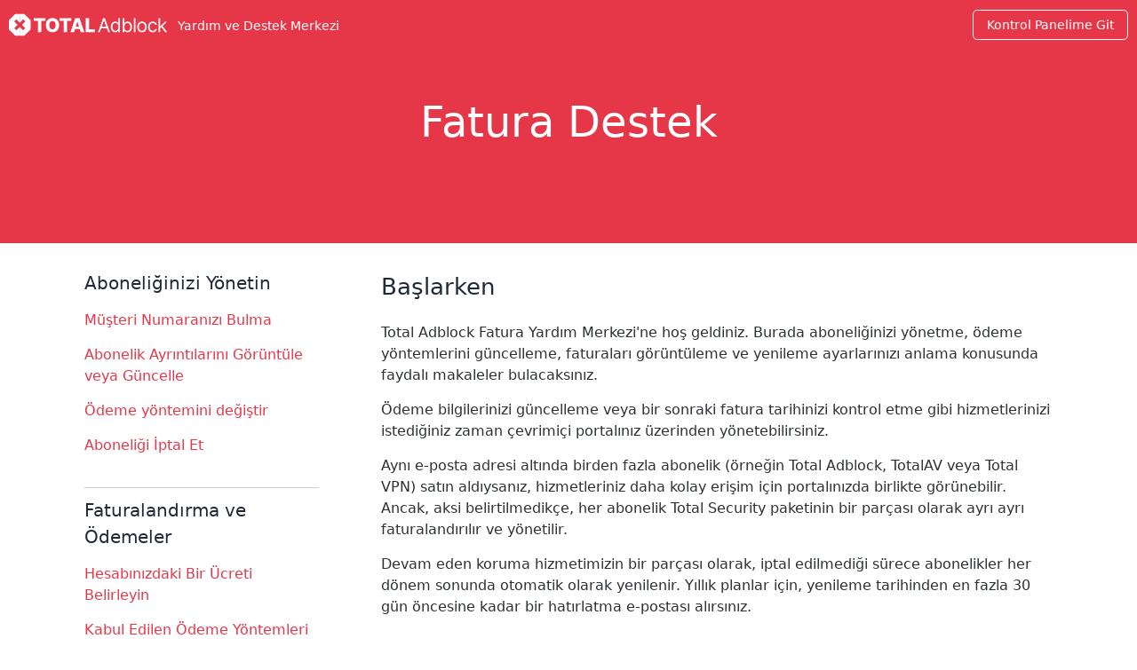

--- FILE ---
content_type: text/html; charset=UTF-8
request_url: https://help.totaladblock.com/tr/faturaland-rma
body_size: 4397
content:

<!doctype html>
<html lang="tr">
<head>
  <meta charset="UTF-8">
  <meta name="viewport" content="width=device-width, initial-scale=1, maximum-scale=1.0, shrink-to-fit=no">
  <title>Fatura destek</title> <meta name="description" content="Faturalandırmayla ilgili bir sorguyla ilgili yardım mı arıyorsunuz? İhtiyacınız olan desteği ve yardımı alabileceğiniz yerin Total Adblock olduğundan emin olabilirsiniz." />  <link rel="icon" type="image/png" href="/favicon.png">

  <link rel="preload" href="/_r/r/44dbf2a22af2-1/font/MaterialIconsOutline.woff2"
        as="font" type="font/woff2" crossorigin>

      <link rel="alternate" hreflang="cs" href="/cs/vy-tov-n"/>
      <link rel="alternate" hreflang="da" href="/da/fakturering"/>
      <link rel="alternate" hreflang="de" href="/de/abrechnung"/>
      <link rel="alternate" hreflang="en" href="/en/billing"/>
      <link rel="alternate" hreflang="es" href="/es/facturaci-n"/>
      <link rel="alternate" hreflang="fr" href="/fr/facturation"/>
      <link rel="alternate" hreflang="it" href="/it/fatturazione"/>
      <link rel="alternate" hreflang="nl" href="/nl/facturering"/>
      <link rel="alternate" hreflang="no" href="/no/fakturering"/>
      <link rel="alternate" hreflang="pl" href="/pl/dane-do-faktury"/>
      <link rel="alternate" hreflang="pt" href="/pt/cobran-a"/>
      <link rel="alternate" hreflang="sv" href="/sv/fakturering"/>
    <link href="/_r/v/packaged/remarkd/5849ac5d0f8b-1/resources/css/remarkd.css" rel="stylesheet" type="text/css"><link href="/_r/r/92bd90715a62-1/theme.min.css" rel="stylesheet" type="text/css">
      <script defer
                                                                                                                                                                                                                                                                  data-domain="help.totaladblock.com,total-help.totalsecurity.com,total-rollup.totalsecurity.com,universal.totalsecurity.com"
            src="https://plausible.totalsecurity.com/js/script.pageview-props.js"
    ></script>
  </head>
<body class="remarkd page-solution has-topic-nav ">

  <header class="header header--fixed container container--collapse container--full header--fixed--affiliate"
          id="primary-header">
    <div class="header__container">
      
      <div class="header__logo">
        <a href="/tr/" title="Total Adblock">
          <svg xmlns="http://www.w3.org/2000/svg" viewBox="0 0 294 40"><g fill="#fff" fill-rule="evenodd"><path d="M45.807 12.844h7.727v20.458h6.062V12.844h7.714V7.848H45.807v4.996Zm46.532 7.731c0-8.414-5.316-13.075-12.148-13.075-6.857 0-12.137 4.66-12.137 13.075 0 8.377 5.28 13.075 12.137 13.075 6.832 0 12.148-4.66 12.148-13.075Zm-6.285 0c0 4.984-2.187 7.681-5.863 7.681-3.665 0-5.864-2.697-5.864-7.68 0-4.985 2.2-7.682 5.864-7.682 3.676 0 5.863 2.697 5.863 7.681Zm28.532-12.727v4.996h-7.714v20.458h-6.062V12.844h-7.726V7.848h21.502Zm15.503 0 8.583 25.454h-6.608l-1.677-5.344h-8.782l-1.677 5.344h-6.609l8.584-25.454h8.186Zm-4 6.413h-.199l-2.82 9.024h5.851l-2.832-9.024Zm15.329 19.041h16.732v-4.996h-10.583V7.848h-6.15v25.454Zm25.792 0 2.559-7.208h10.285l2.559 7.208h3.23L176.5 7.848h-3.18l-9.341 25.454h3.23Zm3.527-9.943 4.075-11.484h.199l4.074 11.484h-8.348ZM195.584 33.7c3.677 0 4.919-2.287 5.565-3.33h.347v2.932h2.833V7.848h-2.932v9.396h-.248c-.646-.994-1.79-3.281-5.516-3.281-4.82 0-8.148 3.828-8.148 9.844 0 6.065 3.329 9.893 8.099 9.893Zm.397-2.635c-3.677 0-5.565-3.231-5.565-7.308 0-4.027 1.839-7.16 5.565-7.16 3.578 0 5.466 2.884 5.466 7.16 0 4.325-1.938 7.308-5.466 7.308Zm13.468 2.237h2.832V30.37h.348c.646 1.044 1.888 3.331 5.565 3.331 4.77 0 8.099-3.828 8.099-9.893 0-6.016-3.33-9.844-8.149-9.844-3.726 0-4.87 2.287-5.515 3.281h-.248V7.848h-2.932v25.454Zm2.882-9.545c0-4.276 1.888-7.16 5.465-7.16 3.727 0 5.565 3.133 5.565 7.16 0 4.077-1.888 7.308-5.565 7.308-3.527 0-5.465-2.983-5.465-7.308Zm20.325-15.909h-2.932v25.454h2.932V7.848ZM244.732 33.7c5.167 0 8.646-3.928 8.646-9.844 0-5.965-3.479-9.893-8.646-9.893-5.168 0-8.646 3.928-8.646 9.893 0 5.916 3.478 9.844 8.646 9.844Zm0-2.635c-3.925 0-5.714-3.38-5.714-7.209 0-3.828 1.789-7.258 5.714-7.258 3.925 0 5.714 3.43 5.714 7.258s-1.789 7.21-5.714 7.21ZM264.56 33.7c4.223 0 7.006-2.585 7.503-5.966h-2.932c-.547 2.088-2.286 3.331-4.571 3.331-3.478 0-5.714-2.883-5.714-7.308 0-4.325 2.285-7.16 5.714-7.16 2.583 0 4.124 1.592 4.571 3.332h2.932c-.497-3.58-3.528-5.966-7.553-5.966-5.167 0-8.596 4.077-8.596 9.893 0 5.718 3.28 9.844 8.646 9.844Zm10.735-.398h2.931v-7.146l2.05-1.902 7.142 9.048h3.727l-8.658-10.937 8.062-8.153h-3.627l-8.348 8.5h-.348V7.849h-2.931v25.454Z"/><path fill="#ff" d="m20.002 0-.006 16.007-6.213-6.23-3.878 3.886 6.23 6.245-6.23 6.244 3.878 3.885 6.211-6.229L19.989 40h-8.336L0 28.34V11.66L11.653 0h8.349Z"/><path d="m28.32 0 11.657 11.66v16.68L28.32 40h-8.33V23.813l.021-.02 6.229 6.244 3.877-3.885-6.23-6.244 6.23-6.245-3.877-3.885-6.229 6.244L19.99 16V0h8.331Z"/></g></svg>          <span class="header__logo__text">Yardım ve Destek Merkezi</span>
        </a>
      </div>

      <div class="header__navigation-wrapper"></div>

              <div class="header__cta">
          <div class="header__download header__section">
            <a href="https://dashboard.totaladblock.com/" class="button downloadlink">Kontrol Panelime Git</a>
          </div>
        </div>
      
    </div>
          <div class="topic-selector" id="topic-selector">
        <div class="topic-text">Billing Support Menu</div>
        <div class="topic-icon" id="topic-icon-toggle">
          <svg xmlns="http://www.w3.org/2000/svg" viewBox="0 0 17 12" width="17px" height="11px">
            <path d="M8.5 11.087 0 0h17z" fill="rgb(var(--brand-color-accent))" fill-rule="evenodd"/>
          </svg>
        </div>
      </div>
      </header>

  <div class="topic-spacer"></div>

<div id="wrap-content">
  <div class="doc-page render--solution with-hero with-hero">

      <div class="hero-banner"><div class="hero-banner__container"><div class="hero-banner__content">Fatura destek</div></div></div>  
  

  <div class="doc-page__content">
    <main><div class="remarkd-section section--level0 section--with-content"><div id="solution-navigation"><h3>Aboneliğinizi Yönetin</h3>
<ul><li><a href="/tr/faturaland-rma/-/m-teri-numaran-z-bulma" target="_self">Müşteri Numaranızı Bulma</a></li>
<li><a href="/tr/faturaland-rma/-/abonelik-ayr-nt-lar-n-g-r-nt-le-veya-g-ncelle" target="_self">Abonelik Ayrıntılarını Görüntüle veya Güncelle</a></li>
<li><a href="/tr/faturaland-rma/-/deme-y-ntemini-de-i-tir" target="_self">Ödeme yöntemini değiştir</a></li>
<li><a href="/tr/faturaland-rma/-/aboneli-i-iptal-et" target="_self">Aboneliği İptal Et</a></li></ul>
<h3>Faturalandırma ve Ödemeler</h3>
<ul><li><a href="/tr/faturaland-rma/-/hesab-n-zdaki-bir-creti-tan-mlay-n" target="_self">Hesabınızdaki Bir Ücreti Belirleyin</a></li>
<li><a href="/tr/faturaland-rma/-/kabul-edilen-deme-y-ntemleri" target="_self">Kabul Edilen Ödeme Yöntemleri</a></li>
<li><a href="/tr/faturaland-rma/-/faturalar-g-r-nt-le" target="_self">Faturaları Görüntüle</a></li>
<li><a href="/tr/faturaland-rma/-/ba-ar-s-z-bir-demeyi-d-zeltme" target="_self">Başarısız Bir Ödemeyi Düzeltin</a></li>
<li><a href="/tr/faturaland-rma/-/denmemi-demeler" target="_self">Ödenmemiş Ödemeler</a></li>
<li><a href="/tr/faturaland-rma/-/iade-ve-para-iade-garantisi" target="_self">İadeler ve Para İade Garantisi</a></li></ul>
<h3>Yenilemeler ve Fiyatlandırma</h3>
<ul><li><a href="/tr/faturaland-rma/-/otomatik-yenileme-nas-l-al-r" target="_self">Otomatik Yenileme Nasıl Çalışır?</a></li>
<li><a href="/tr/faturaland-rma/-/promosyon-fiyatland-rmas-a-kland" target="_self">Promosyon Fiyatlandırması Açıklandı</a></li>
<li><a href="/tr/faturaland-rma/-/yenileme-hat-rlatmalar-ve-e-postalar" target="_self">Yenileme Hatırlatmaları ve E-postalar</a></li></ul>
<h3>Sorun mu yaşıyorsunuz?</h3>
<ul><li><a href="/tr/faturaland-rma/-/cretli-zelliklerim-neden-eksik" target="_self">Ücretli Özelliklerim Neden Eksik?</a></li>
<li><a href="/tr/faturaland-rma/-/yenileme-e-postam-nerede" target="_self">Yenileme E-postam Nerede?</a></li>
<li><a href="/tr/faturaland-rma/-/san-r-m-fazla-cretlendirildim" target="_self">Sanırım fazla ücretlendirildim?</a></li></ul></div><div id="solution-troubleshooter"><h3>Başlarken</h3>
<p>Total Adblock Fatura Yardım Merkezi'ne hoş geldiniz. Burada aboneliğinizi yönetme, ödeme yöntemlerini güncelleme, faturaları görüntüleme ve yenileme ayarlarınızı anlama konusunda faydalı makaleler bulacaksınız.</p>
<p>Ödeme bilgilerinizi güncelleme veya bir sonraki fatura tarihinizi kontrol etme gibi hizmetlerinizi istediğiniz zaman çevrimiçi portalınız üzerinden yönetebilirsiniz.</p>
<p>Aynı e-posta adresi altında birden fazla abonelik (örneğin Total Adblock, TotalAV veya Total VPN) satın aldıysanız, hizmetleriniz daha kolay erişim için portalınızda birlikte görünebilir. Ancak, aksi belirtilmedikçe, her abonelik Total Security paketinin bir parçası olarak ayrı ayrı faturalandırılır ve yönetilir.</p>
<p>Devam eden koruma hizmetimizin bir parçası olarak, iptal edilmediği sürece abonelikler her dönem sonunda otomatik olarak yenilenir. Yıllık planlar için, yenileme tarihinden en fazla 30 gün öncesine kadar bir hatırlatma e-postası alırsınız.</p>



</div></div></main>      </div>
</div>
</div>

  <footer id="primary-footer">
    <div class="footer__wrap">
      <div class="footer__logo">
        <a href="#" title="Total Adblock">
          <svg xmlns="http://www.w3.org/2000/svg" viewBox="0 0 294 40"><g fill="none" fill-rule="evenodd"><path fill="#1D2023" d="M45.807 12.844h7.727v20.458h6.062V12.844h7.714V7.848H45.807v4.996Zm46.532 7.731c0-8.414-5.316-13.075-12.148-13.075-6.857 0-12.137 4.66-12.137 13.075 0 8.377 5.28 13.075 12.137 13.075 6.832 0 12.148-4.66 12.148-13.075Zm-6.285 0c0 4.984-2.187 7.681-5.863 7.681-3.665 0-5.864-2.697-5.864-7.68 0-4.985 2.2-7.682 5.864-7.682 3.676 0 5.863 2.697 5.863 7.681Zm28.532-12.727v4.996h-7.714v20.458h-6.062V12.844h-7.726V7.848h21.502Zm15.503 0 8.583 25.454h-6.608l-1.677-5.344h-8.782l-1.677 5.344h-6.609l8.584-25.454h8.186Zm-4 6.413h-.199l-2.82 9.024h5.851l-2.832-9.024Zm15.329 19.041h16.732v-4.996h-10.583V7.848h-6.15v25.454Zm25.792 0 2.559-7.208h10.285l2.559 7.208h3.23L176.5 7.848h-3.18l-9.341 25.454h3.23Zm3.527-9.943 4.075-11.484h.199l4.074 11.484h-8.348ZM195.584 33.7c3.677 0 4.919-2.287 5.565-3.33h.347v2.932h2.833V7.848h-2.932v9.396h-.248c-.646-.994-1.79-3.281-5.516-3.281-4.82 0-8.148 3.828-8.148 9.844 0 6.065 3.329 9.893 8.099 9.893Zm.397-2.635c-3.677 0-5.565-3.231-5.565-7.308 0-4.027 1.839-7.16 5.565-7.16 3.578 0 5.466 2.884 5.466 7.16 0 4.325-1.938 7.308-5.466 7.308Zm13.468 2.237h2.832V30.37h.348c.646 1.044 1.888 3.331 5.565 3.331 4.77 0 8.099-3.828 8.099-9.893 0-6.016-3.33-9.844-8.149-9.844-3.726 0-4.87 2.287-5.515 3.281h-.248V7.848h-2.932v25.454Zm2.882-9.545c0-4.276 1.888-7.16 5.465-7.16 3.727 0 5.565 3.133 5.565 7.16 0 4.077-1.888 7.308-5.565 7.308-3.527 0-5.465-2.983-5.465-7.308Zm20.325-15.909h-2.932v25.454h2.932V7.848ZM244.732 33.7c5.167 0 8.646-3.928 8.646-9.844 0-5.965-3.479-9.893-8.646-9.893-5.168 0-8.646 3.928-8.646 9.893 0 5.916 3.478 9.844 8.646 9.844Zm0-2.635c-3.925 0-5.714-3.38-5.714-7.209 0-3.828 1.789-7.258 5.714-7.258 3.925 0 5.714 3.43 5.714 7.258s-1.789 7.21-5.714 7.21ZM264.56 33.7c4.223 0 7.006-2.585 7.503-5.966h-2.932c-.547 2.088-2.286 3.331-4.571 3.331-3.478 0-5.714-2.883-5.714-7.308 0-4.325 2.285-7.16 5.714-7.16 2.583 0 4.124 1.592 4.571 3.332h2.932c-.497-3.58-3.528-5.966-7.553-5.966-5.167 0-8.596 4.077-8.596 9.893 0 5.718 3.28 9.844 8.646 9.844Zm10.735-.398h2.931v-7.146l2.05-1.902 7.142 9.048h3.727l-8.658-10.937 8.062-8.153h-3.627l-8.348 8.5h-.348V7.849h-2.931v25.454Z"/><path fill="#E63748" d="m20.002 0-.006 16.007-6.213-6.23-3.878 3.886 6.23 6.245-6.23 6.244 3.878 3.885 6.211-6.229L19.989 40h-8.336L0 28.34V11.66L11.653 0h8.349Z"/><path fill="#C42B34" d="m28.32 0 11.657 11.66v16.68L28.32 40h-8.33V23.813l.021-.02 6.229 6.244 3.877-3.885-6.23-6.244 6.23-6.245-3.877-3.885-6.229 6.244L19.99 16V0h8.331Z"/></g></svg>        </a>
      </div>
      
  <div class="flag-component">
    <div class="flag-component__wrapper">
      <ul>
        <li>
          <span class="fflag ff-md fflag-TR"></span>
          <ul>
                          <li>
                <a href="/cs/vy-tov-n" class="fflag fflag-CS ff-md">
                  CS                </a>
              </li>
                          <li>
                <a href="/da/fakturering" class="fflag fflag-DK ff-md">
                  DA                </a>
              </li>
                          <li>
                <a href="/de/abrechnung" class="fflag fflag-DE ff-md">
                  DE                </a>
              </li>
                          <li>
                <a href="/en/billing" class="fflag fflag-GB ff-md">
                  EN                </a>
              </li>
                          <li>
                <a href="/es/facturaci-n" class="fflag fflag-ES ff-md">
                  ES                </a>
              </li>
                          <li>
                <a href="/fr/facturation" class="fflag fflag-FR ff-md">
                  FR                </a>
              </li>
                          <li>
                <a href="/it/fatturazione" class="fflag fflag-IT ff-md">
                  IT                </a>
              </li>
                          <li>
                <a href="/nl/facturering" class="fflag fflag-NL ff-md">
                  NL                </a>
              </li>
                          <li>
                <a href="/no/fakturering" class="fflag fflag-NO ff-md">
                  NO                </a>
              </li>
                          <li>
                <a href="/pl/dane-do-faktury" class="fflag fflag-PL ff-md">
                  PL                </a>
              </li>
                          <li>
                <a href="/pt/cobran-a" class="fflag fflag-PT ff-md">
                  PT                </a>
              </li>
                          <li>
                <a href="/sv/fakturering" class="fflag fflag-SE ff-md">
                  SV                </a>
              </li>
                      </ul>
        </li>
      </ul>
    </div>
  </div>
      <ul class="links">
                  <li>
            <a href="https://totaladblock.com/privacy" target="_blank">
              Gizlilik Politikası            </a>
          </li>
                          <li>
            <a href="https://totaladblock.com/terms" target="_blank">
              EULA            </a>
          </li>
                          <li>
            <a href="https://totaladblock.com/terms" target="_blank">
              şartlar ve koşullar            </a>
          </li>
                                              </ul>
    </div>
  </footer>


<style>
  :root {
    --brand-color-accent: 230, 55, 72;
    --brand-color-hero: 230, 55, 72;
    --brand-color-hero-text: 255, 255, 255;
   --brand-color-button: 11, 200, 109;
  }

  body .conum[data-value], body li.callout::before {
    background-color: rgb(var(--brand-color-accent))
  }

  body .tab-group ul.tab-header li a.active {
    border-bottom-color: rgb(var(--brand-color-accent))
  }
</style>

<script src="/_r/r/e1ceaa1d8a4a-1/theme.min.js"></script><script src="/_r/v/packaged/form/9112221aeb58-1/js/dist/form.min.js"></script><script src="/_r/v/packaged/remarkd/4560536a31c2-1/resources/js/tabs.js"></script><script src="/_r/v/packaged/remarkd/9fd09e4e3361-1/resources/js/accordion.js"></script></body>
</html>
